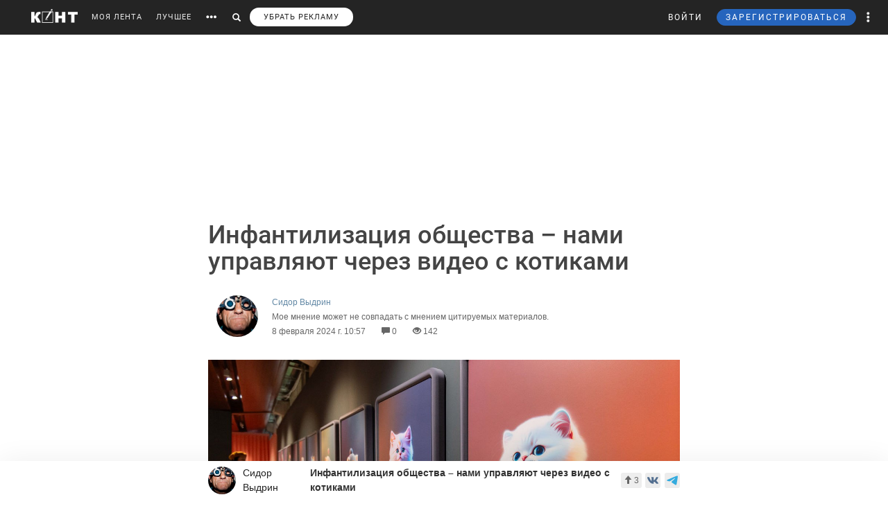

--- FILE ---
content_type: text/html; charset=utf-8
request_url: https://www.google.com/recaptcha/api2/anchor?ar=1&k=6LdKYxUTAAAAAO095-PjZUWhnP4vELdiPY33qCQe&co=aHR0cHM6Ly9jb250LndzOjQ0Mw..&hl=en&v=PoyoqOPhxBO7pBk68S4YbpHZ&size=normal&anchor-ms=20000&execute-ms=30000&cb=a3m4dybnccqo
body_size: 49422
content:
<!DOCTYPE HTML><html dir="ltr" lang="en"><head><meta http-equiv="Content-Type" content="text/html; charset=UTF-8">
<meta http-equiv="X-UA-Compatible" content="IE=edge">
<title>reCAPTCHA</title>
<style type="text/css">
/* cyrillic-ext */
@font-face {
  font-family: 'Roboto';
  font-style: normal;
  font-weight: 400;
  font-stretch: 100%;
  src: url(//fonts.gstatic.com/s/roboto/v48/KFO7CnqEu92Fr1ME7kSn66aGLdTylUAMa3GUBHMdazTgWw.woff2) format('woff2');
  unicode-range: U+0460-052F, U+1C80-1C8A, U+20B4, U+2DE0-2DFF, U+A640-A69F, U+FE2E-FE2F;
}
/* cyrillic */
@font-face {
  font-family: 'Roboto';
  font-style: normal;
  font-weight: 400;
  font-stretch: 100%;
  src: url(//fonts.gstatic.com/s/roboto/v48/KFO7CnqEu92Fr1ME7kSn66aGLdTylUAMa3iUBHMdazTgWw.woff2) format('woff2');
  unicode-range: U+0301, U+0400-045F, U+0490-0491, U+04B0-04B1, U+2116;
}
/* greek-ext */
@font-face {
  font-family: 'Roboto';
  font-style: normal;
  font-weight: 400;
  font-stretch: 100%;
  src: url(//fonts.gstatic.com/s/roboto/v48/KFO7CnqEu92Fr1ME7kSn66aGLdTylUAMa3CUBHMdazTgWw.woff2) format('woff2');
  unicode-range: U+1F00-1FFF;
}
/* greek */
@font-face {
  font-family: 'Roboto';
  font-style: normal;
  font-weight: 400;
  font-stretch: 100%;
  src: url(//fonts.gstatic.com/s/roboto/v48/KFO7CnqEu92Fr1ME7kSn66aGLdTylUAMa3-UBHMdazTgWw.woff2) format('woff2');
  unicode-range: U+0370-0377, U+037A-037F, U+0384-038A, U+038C, U+038E-03A1, U+03A3-03FF;
}
/* math */
@font-face {
  font-family: 'Roboto';
  font-style: normal;
  font-weight: 400;
  font-stretch: 100%;
  src: url(//fonts.gstatic.com/s/roboto/v48/KFO7CnqEu92Fr1ME7kSn66aGLdTylUAMawCUBHMdazTgWw.woff2) format('woff2');
  unicode-range: U+0302-0303, U+0305, U+0307-0308, U+0310, U+0312, U+0315, U+031A, U+0326-0327, U+032C, U+032F-0330, U+0332-0333, U+0338, U+033A, U+0346, U+034D, U+0391-03A1, U+03A3-03A9, U+03B1-03C9, U+03D1, U+03D5-03D6, U+03F0-03F1, U+03F4-03F5, U+2016-2017, U+2034-2038, U+203C, U+2040, U+2043, U+2047, U+2050, U+2057, U+205F, U+2070-2071, U+2074-208E, U+2090-209C, U+20D0-20DC, U+20E1, U+20E5-20EF, U+2100-2112, U+2114-2115, U+2117-2121, U+2123-214F, U+2190, U+2192, U+2194-21AE, U+21B0-21E5, U+21F1-21F2, U+21F4-2211, U+2213-2214, U+2216-22FF, U+2308-230B, U+2310, U+2319, U+231C-2321, U+2336-237A, U+237C, U+2395, U+239B-23B7, U+23D0, U+23DC-23E1, U+2474-2475, U+25AF, U+25B3, U+25B7, U+25BD, U+25C1, U+25CA, U+25CC, U+25FB, U+266D-266F, U+27C0-27FF, U+2900-2AFF, U+2B0E-2B11, U+2B30-2B4C, U+2BFE, U+3030, U+FF5B, U+FF5D, U+1D400-1D7FF, U+1EE00-1EEFF;
}
/* symbols */
@font-face {
  font-family: 'Roboto';
  font-style: normal;
  font-weight: 400;
  font-stretch: 100%;
  src: url(//fonts.gstatic.com/s/roboto/v48/KFO7CnqEu92Fr1ME7kSn66aGLdTylUAMaxKUBHMdazTgWw.woff2) format('woff2');
  unicode-range: U+0001-000C, U+000E-001F, U+007F-009F, U+20DD-20E0, U+20E2-20E4, U+2150-218F, U+2190, U+2192, U+2194-2199, U+21AF, U+21E6-21F0, U+21F3, U+2218-2219, U+2299, U+22C4-22C6, U+2300-243F, U+2440-244A, U+2460-24FF, U+25A0-27BF, U+2800-28FF, U+2921-2922, U+2981, U+29BF, U+29EB, U+2B00-2BFF, U+4DC0-4DFF, U+FFF9-FFFB, U+10140-1018E, U+10190-1019C, U+101A0, U+101D0-101FD, U+102E0-102FB, U+10E60-10E7E, U+1D2C0-1D2D3, U+1D2E0-1D37F, U+1F000-1F0FF, U+1F100-1F1AD, U+1F1E6-1F1FF, U+1F30D-1F30F, U+1F315, U+1F31C, U+1F31E, U+1F320-1F32C, U+1F336, U+1F378, U+1F37D, U+1F382, U+1F393-1F39F, U+1F3A7-1F3A8, U+1F3AC-1F3AF, U+1F3C2, U+1F3C4-1F3C6, U+1F3CA-1F3CE, U+1F3D4-1F3E0, U+1F3ED, U+1F3F1-1F3F3, U+1F3F5-1F3F7, U+1F408, U+1F415, U+1F41F, U+1F426, U+1F43F, U+1F441-1F442, U+1F444, U+1F446-1F449, U+1F44C-1F44E, U+1F453, U+1F46A, U+1F47D, U+1F4A3, U+1F4B0, U+1F4B3, U+1F4B9, U+1F4BB, U+1F4BF, U+1F4C8-1F4CB, U+1F4D6, U+1F4DA, U+1F4DF, U+1F4E3-1F4E6, U+1F4EA-1F4ED, U+1F4F7, U+1F4F9-1F4FB, U+1F4FD-1F4FE, U+1F503, U+1F507-1F50B, U+1F50D, U+1F512-1F513, U+1F53E-1F54A, U+1F54F-1F5FA, U+1F610, U+1F650-1F67F, U+1F687, U+1F68D, U+1F691, U+1F694, U+1F698, U+1F6AD, U+1F6B2, U+1F6B9-1F6BA, U+1F6BC, U+1F6C6-1F6CF, U+1F6D3-1F6D7, U+1F6E0-1F6EA, U+1F6F0-1F6F3, U+1F6F7-1F6FC, U+1F700-1F7FF, U+1F800-1F80B, U+1F810-1F847, U+1F850-1F859, U+1F860-1F887, U+1F890-1F8AD, U+1F8B0-1F8BB, U+1F8C0-1F8C1, U+1F900-1F90B, U+1F93B, U+1F946, U+1F984, U+1F996, U+1F9E9, U+1FA00-1FA6F, U+1FA70-1FA7C, U+1FA80-1FA89, U+1FA8F-1FAC6, U+1FACE-1FADC, U+1FADF-1FAE9, U+1FAF0-1FAF8, U+1FB00-1FBFF;
}
/* vietnamese */
@font-face {
  font-family: 'Roboto';
  font-style: normal;
  font-weight: 400;
  font-stretch: 100%;
  src: url(//fonts.gstatic.com/s/roboto/v48/KFO7CnqEu92Fr1ME7kSn66aGLdTylUAMa3OUBHMdazTgWw.woff2) format('woff2');
  unicode-range: U+0102-0103, U+0110-0111, U+0128-0129, U+0168-0169, U+01A0-01A1, U+01AF-01B0, U+0300-0301, U+0303-0304, U+0308-0309, U+0323, U+0329, U+1EA0-1EF9, U+20AB;
}
/* latin-ext */
@font-face {
  font-family: 'Roboto';
  font-style: normal;
  font-weight: 400;
  font-stretch: 100%;
  src: url(//fonts.gstatic.com/s/roboto/v48/KFO7CnqEu92Fr1ME7kSn66aGLdTylUAMa3KUBHMdazTgWw.woff2) format('woff2');
  unicode-range: U+0100-02BA, U+02BD-02C5, U+02C7-02CC, U+02CE-02D7, U+02DD-02FF, U+0304, U+0308, U+0329, U+1D00-1DBF, U+1E00-1E9F, U+1EF2-1EFF, U+2020, U+20A0-20AB, U+20AD-20C0, U+2113, U+2C60-2C7F, U+A720-A7FF;
}
/* latin */
@font-face {
  font-family: 'Roboto';
  font-style: normal;
  font-weight: 400;
  font-stretch: 100%;
  src: url(//fonts.gstatic.com/s/roboto/v48/KFO7CnqEu92Fr1ME7kSn66aGLdTylUAMa3yUBHMdazQ.woff2) format('woff2');
  unicode-range: U+0000-00FF, U+0131, U+0152-0153, U+02BB-02BC, U+02C6, U+02DA, U+02DC, U+0304, U+0308, U+0329, U+2000-206F, U+20AC, U+2122, U+2191, U+2193, U+2212, U+2215, U+FEFF, U+FFFD;
}
/* cyrillic-ext */
@font-face {
  font-family: 'Roboto';
  font-style: normal;
  font-weight: 500;
  font-stretch: 100%;
  src: url(//fonts.gstatic.com/s/roboto/v48/KFO7CnqEu92Fr1ME7kSn66aGLdTylUAMa3GUBHMdazTgWw.woff2) format('woff2');
  unicode-range: U+0460-052F, U+1C80-1C8A, U+20B4, U+2DE0-2DFF, U+A640-A69F, U+FE2E-FE2F;
}
/* cyrillic */
@font-face {
  font-family: 'Roboto';
  font-style: normal;
  font-weight: 500;
  font-stretch: 100%;
  src: url(//fonts.gstatic.com/s/roboto/v48/KFO7CnqEu92Fr1ME7kSn66aGLdTylUAMa3iUBHMdazTgWw.woff2) format('woff2');
  unicode-range: U+0301, U+0400-045F, U+0490-0491, U+04B0-04B1, U+2116;
}
/* greek-ext */
@font-face {
  font-family: 'Roboto';
  font-style: normal;
  font-weight: 500;
  font-stretch: 100%;
  src: url(//fonts.gstatic.com/s/roboto/v48/KFO7CnqEu92Fr1ME7kSn66aGLdTylUAMa3CUBHMdazTgWw.woff2) format('woff2');
  unicode-range: U+1F00-1FFF;
}
/* greek */
@font-face {
  font-family: 'Roboto';
  font-style: normal;
  font-weight: 500;
  font-stretch: 100%;
  src: url(//fonts.gstatic.com/s/roboto/v48/KFO7CnqEu92Fr1ME7kSn66aGLdTylUAMa3-UBHMdazTgWw.woff2) format('woff2');
  unicode-range: U+0370-0377, U+037A-037F, U+0384-038A, U+038C, U+038E-03A1, U+03A3-03FF;
}
/* math */
@font-face {
  font-family: 'Roboto';
  font-style: normal;
  font-weight: 500;
  font-stretch: 100%;
  src: url(//fonts.gstatic.com/s/roboto/v48/KFO7CnqEu92Fr1ME7kSn66aGLdTylUAMawCUBHMdazTgWw.woff2) format('woff2');
  unicode-range: U+0302-0303, U+0305, U+0307-0308, U+0310, U+0312, U+0315, U+031A, U+0326-0327, U+032C, U+032F-0330, U+0332-0333, U+0338, U+033A, U+0346, U+034D, U+0391-03A1, U+03A3-03A9, U+03B1-03C9, U+03D1, U+03D5-03D6, U+03F0-03F1, U+03F4-03F5, U+2016-2017, U+2034-2038, U+203C, U+2040, U+2043, U+2047, U+2050, U+2057, U+205F, U+2070-2071, U+2074-208E, U+2090-209C, U+20D0-20DC, U+20E1, U+20E5-20EF, U+2100-2112, U+2114-2115, U+2117-2121, U+2123-214F, U+2190, U+2192, U+2194-21AE, U+21B0-21E5, U+21F1-21F2, U+21F4-2211, U+2213-2214, U+2216-22FF, U+2308-230B, U+2310, U+2319, U+231C-2321, U+2336-237A, U+237C, U+2395, U+239B-23B7, U+23D0, U+23DC-23E1, U+2474-2475, U+25AF, U+25B3, U+25B7, U+25BD, U+25C1, U+25CA, U+25CC, U+25FB, U+266D-266F, U+27C0-27FF, U+2900-2AFF, U+2B0E-2B11, U+2B30-2B4C, U+2BFE, U+3030, U+FF5B, U+FF5D, U+1D400-1D7FF, U+1EE00-1EEFF;
}
/* symbols */
@font-face {
  font-family: 'Roboto';
  font-style: normal;
  font-weight: 500;
  font-stretch: 100%;
  src: url(//fonts.gstatic.com/s/roboto/v48/KFO7CnqEu92Fr1ME7kSn66aGLdTylUAMaxKUBHMdazTgWw.woff2) format('woff2');
  unicode-range: U+0001-000C, U+000E-001F, U+007F-009F, U+20DD-20E0, U+20E2-20E4, U+2150-218F, U+2190, U+2192, U+2194-2199, U+21AF, U+21E6-21F0, U+21F3, U+2218-2219, U+2299, U+22C4-22C6, U+2300-243F, U+2440-244A, U+2460-24FF, U+25A0-27BF, U+2800-28FF, U+2921-2922, U+2981, U+29BF, U+29EB, U+2B00-2BFF, U+4DC0-4DFF, U+FFF9-FFFB, U+10140-1018E, U+10190-1019C, U+101A0, U+101D0-101FD, U+102E0-102FB, U+10E60-10E7E, U+1D2C0-1D2D3, U+1D2E0-1D37F, U+1F000-1F0FF, U+1F100-1F1AD, U+1F1E6-1F1FF, U+1F30D-1F30F, U+1F315, U+1F31C, U+1F31E, U+1F320-1F32C, U+1F336, U+1F378, U+1F37D, U+1F382, U+1F393-1F39F, U+1F3A7-1F3A8, U+1F3AC-1F3AF, U+1F3C2, U+1F3C4-1F3C6, U+1F3CA-1F3CE, U+1F3D4-1F3E0, U+1F3ED, U+1F3F1-1F3F3, U+1F3F5-1F3F7, U+1F408, U+1F415, U+1F41F, U+1F426, U+1F43F, U+1F441-1F442, U+1F444, U+1F446-1F449, U+1F44C-1F44E, U+1F453, U+1F46A, U+1F47D, U+1F4A3, U+1F4B0, U+1F4B3, U+1F4B9, U+1F4BB, U+1F4BF, U+1F4C8-1F4CB, U+1F4D6, U+1F4DA, U+1F4DF, U+1F4E3-1F4E6, U+1F4EA-1F4ED, U+1F4F7, U+1F4F9-1F4FB, U+1F4FD-1F4FE, U+1F503, U+1F507-1F50B, U+1F50D, U+1F512-1F513, U+1F53E-1F54A, U+1F54F-1F5FA, U+1F610, U+1F650-1F67F, U+1F687, U+1F68D, U+1F691, U+1F694, U+1F698, U+1F6AD, U+1F6B2, U+1F6B9-1F6BA, U+1F6BC, U+1F6C6-1F6CF, U+1F6D3-1F6D7, U+1F6E0-1F6EA, U+1F6F0-1F6F3, U+1F6F7-1F6FC, U+1F700-1F7FF, U+1F800-1F80B, U+1F810-1F847, U+1F850-1F859, U+1F860-1F887, U+1F890-1F8AD, U+1F8B0-1F8BB, U+1F8C0-1F8C1, U+1F900-1F90B, U+1F93B, U+1F946, U+1F984, U+1F996, U+1F9E9, U+1FA00-1FA6F, U+1FA70-1FA7C, U+1FA80-1FA89, U+1FA8F-1FAC6, U+1FACE-1FADC, U+1FADF-1FAE9, U+1FAF0-1FAF8, U+1FB00-1FBFF;
}
/* vietnamese */
@font-face {
  font-family: 'Roboto';
  font-style: normal;
  font-weight: 500;
  font-stretch: 100%;
  src: url(//fonts.gstatic.com/s/roboto/v48/KFO7CnqEu92Fr1ME7kSn66aGLdTylUAMa3OUBHMdazTgWw.woff2) format('woff2');
  unicode-range: U+0102-0103, U+0110-0111, U+0128-0129, U+0168-0169, U+01A0-01A1, U+01AF-01B0, U+0300-0301, U+0303-0304, U+0308-0309, U+0323, U+0329, U+1EA0-1EF9, U+20AB;
}
/* latin-ext */
@font-face {
  font-family: 'Roboto';
  font-style: normal;
  font-weight: 500;
  font-stretch: 100%;
  src: url(//fonts.gstatic.com/s/roboto/v48/KFO7CnqEu92Fr1ME7kSn66aGLdTylUAMa3KUBHMdazTgWw.woff2) format('woff2');
  unicode-range: U+0100-02BA, U+02BD-02C5, U+02C7-02CC, U+02CE-02D7, U+02DD-02FF, U+0304, U+0308, U+0329, U+1D00-1DBF, U+1E00-1E9F, U+1EF2-1EFF, U+2020, U+20A0-20AB, U+20AD-20C0, U+2113, U+2C60-2C7F, U+A720-A7FF;
}
/* latin */
@font-face {
  font-family: 'Roboto';
  font-style: normal;
  font-weight: 500;
  font-stretch: 100%;
  src: url(//fonts.gstatic.com/s/roboto/v48/KFO7CnqEu92Fr1ME7kSn66aGLdTylUAMa3yUBHMdazQ.woff2) format('woff2');
  unicode-range: U+0000-00FF, U+0131, U+0152-0153, U+02BB-02BC, U+02C6, U+02DA, U+02DC, U+0304, U+0308, U+0329, U+2000-206F, U+20AC, U+2122, U+2191, U+2193, U+2212, U+2215, U+FEFF, U+FFFD;
}
/* cyrillic-ext */
@font-face {
  font-family: 'Roboto';
  font-style: normal;
  font-weight: 900;
  font-stretch: 100%;
  src: url(//fonts.gstatic.com/s/roboto/v48/KFO7CnqEu92Fr1ME7kSn66aGLdTylUAMa3GUBHMdazTgWw.woff2) format('woff2');
  unicode-range: U+0460-052F, U+1C80-1C8A, U+20B4, U+2DE0-2DFF, U+A640-A69F, U+FE2E-FE2F;
}
/* cyrillic */
@font-face {
  font-family: 'Roboto';
  font-style: normal;
  font-weight: 900;
  font-stretch: 100%;
  src: url(//fonts.gstatic.com/s/roboto/v48/KFO7CnqEu92Fr1ME7kSn66aGLdTylUAMa3iUBHMdazTgWw.woff2) format('woff2');
  unicode-range: U+0301, U+0400-045F, U+0490-0491, U+04B0-04B1, U+2116;
}
/* greek-ext */
@font-face {
  font-family: 'Roboto';
  font-style: normal;
  font-weight: 900;
  font-stretch: 100%;
  src: url(//fonts.gstatic.com/s/roboto/v48/KFO7CnqEu92Fr1ME7kSn66aGLdTylUAMa3CUBHMdazTgWw.woff2) format('woff2');
  unicode-range: U+1F00-1FFF;
}
/* greek */
@font-face {
  font-family: 'Roboto';
  font-style: normal;
  font-weight: 900;
  font-stretch: 100%;
  src: url(//fonts.gstatic.com/s/roboto/v48/KFO7CnqEu92Fr1ME7kSn66aGLdTylUAMa3-UBHMdazTgWw.woff2) format('woff2');
  unicode-range: U+0370-0377, U+037A-037F, U+0384-038A, U+038C, U+038E-03A1, U+03A3-03FF;
}
/* math */
@font-face {
  font-family: 'Roboto';
  font-style: normal;
  font-weight: 900;
  font-stretch: 100%;
  src: url(//fonts.gstatic.com/s/roboto/v48/KFO7CnqEu92Fr1ME7kSn66aGLdTylUAMawCUBHMdazTgWw.woff2) format('woff2');
  unicode-range: U+0302-0303, U+0305, U+0307-0308, U+0310, U+0312, U+0315, U+031A, U+0326-0327, U+032C, U+032F-0330, U+0332-0333, U+0338, U+033A, U+0346, U+034D, U+0391-03A1, U+03A3-03A9, U+03B1-03C9, U+03D1, U+03D5-03D6, U+03F0-03F1, U+03F4-03F5, U+2016-2017, U+2034-2038, U+203C, U+2040, U+2043, U+2047, U+2050, U+2057, U+205F, U+2070-2071, U+2074-208E, U+2090-209C, U+20D0-20DC, U+20E1, U+20E5-20EF, U+2100-2112, U+2114-2115, U+2117-2121, U+2123-214F, U+2190, U+2192, U+2194-21AE, U+21B0-21E5, U+21F1-21F2, U+21F4-2211, U+2213-2214, U+2216-22FF, U+2308-230B, U+2310, U+2319, U+231C-2321, U+2336-237A, U+237C, U+2395, U+239B-23B7, U+23D0, U+23DC-23E1, U+2474-2475, U+25AF, U+25B3, U+25B7, U+25BD, U+25C1, U+25CA, U+25CC, U+25FB, U+266D-266F, U+27C0-27FF, U+2900-2AFF, U+2B0E-2B11, U+2B30-2B4C, U+2BFE, U+3030, U+FF5B, U+FF5D, U+1D400-1D7FF, U+1EE00-1EEFF;
}
/* symbols */
@font-face {
  font-family: 'Roboto';
  font-style: normal;
  font-weight: 900;
  font-stretch: 100%;
  src: url(//fonts.gstatic.com/s/roboto/v48/KFO7CnqEu92Fr1ME7kSn66aGLdTylUAMaxKUBHMdazTgWw.woff2) format('woff2');
  unicode-range: U+0001-000C, U+000E-001F, U+007F-009F, U+20DD-20E0, U+20E2-20E4, U+2150-218F, U+2190, U+2192, U+2194-2199, U+21AF, U+21E6-21F0, U+21F3, U+2218-2219, U+2299, U+22C4-22C6, U+2300-243F, U+2440-244A, U+2460-24FF, U+25A0-27BF, U+2800-28FF, U+2921-2922, U+2981, U+29BF, U+29EB, U+2B00-2BFF, U+4DC0-4DFF, U+FFF9-FFFB, U+10140-1018E, U+10190-1019C, U+101A0, U+101D0-101FD, U+102E0-102FB, U+10E60-10E7E, U+1D2C0-1D2D3, U+1D2E0-1D37F, U+1F000-1F0FF, U+1F100-1F1AD, U+1F1E6-1F1FF, U+1F30D-1F30F, U+1F315, U+1F31C, U+1F31E, U+1F320-1F32C, U+1F336, U+1F378, U+1F37D, U+1F382, U+1F393-1F39F, U+1F3A7-1F3A8, U+1F3AC-1F3AF, U+1F3C2, U+1F3C4-1F3C6, U+1F3CA-1F3CE, U+1F3D4-1F3E0, U+1F3ED, U+1F3F1-1F3F3, U+1F3F5-1F3F7, U+1F408, U+1F415, U+1F41F, U+1F426, U+1F43F, U+1F441-1F442, U+1F444, U+1F446-1F449, U+1F44C-1F44E, U+1F453, U+1F46A, U+1F47D, U+1F4A3, U+1F4B0, U+1F4B3, U+1F4B9, U+1F4BB, U+1F4BF, U+1F4C8-1F4CB, U+1F4D6, U+1F4DA, U+1F4DF, U+1F4E3-1F4E6, U+1F4EA-1F4ED, U+1F4F7, U+1F4F9-1F4FB, U+1F4FD-1F4FE, U+1F503, U+1F507-1F50B, U+1F50D, U+1F512-1F513, U+1F53E-1F54A, U+1F54F-1F5FA, U+1F610, U+1F650-1F67F, U+1F687, U+1F68D, U+1F691, U+1F694, U+1F698, U+1F6AD, U+1F6B2, U+1F6B9-1F6BA, U+1F6BC, U+1F6C6-1F6CF, U+1F6D3-1F6D7, U+1F6E0-1F6EA, U+1F6F0-1F6F3, U+1F6F7-1F6FC, U+1F700-1F7FF, U+1F800-1F80B, U+1F810-1F847, U+1F850-1F859, U+1F860-1F887, U+1F890-1F8AD, U+1F8B0-1F8BB, U+1F8C0-1F8C1, U+1F900-1F90B, U+1F93B, U+1F946, U+1F984, U+1F996, U+1F9E9, U+1FA00-1FA6F, U+1FA70-1FA7C, U+1FA80-1FA89, U+1FA8F-1FAC6, U+1FACE-1FADC, U+1FADF-1FAE9, U+1FAF0-1FAF8, U+1FB00-1FBFF;
}
/* vietnamese */
@font-face {
  font-family: 'Roboto';
  font-style: normal;
  font-weight: 900;
  font-stretch: 100%;
  src: url(//fonts.gstatic.com/s/roboto/v48/KFO7CnqEu92Fr1ME7kSn66aGLdTylUAMa3OUBHMdazTgWw.woff2) format('woff2');
  unicode-range: U+0102-0103, U+0110-0111, U+0128-0129, U+0168-0169, U+01A0-01A1, U+01AF-01B0, U+0300-0301, U+0303-0304, U+0308-0309, U+0323, U+0329, U+1EA0-1EF9, U+20AB;
}
/* latin-ext */
@font-face {
  font-family: 'Roboto';
  font-style: normal;
  font-weight: 900;
  font-stretch: 100%;
  src: url(//fonts.gstatic.com/s/roboto/v48/KFO7CnqEu92Fr1ME7kSn66aGLdTylUAMa3KUBHMdazTgWw.woff2) format('woff2');
  unicode-range: U+0100-02BA, U+02BD-02C5, U+02C7-02CC, U+02CE-02D7, U+02DD-02FF, U+0304, U+0308, U+0329, U+1D00-1DBF, U+1E00-1E9F, U+1EF2-1EFF, U+2020, U+20A0-20AB, U+20AD-20C0, U+2113, U+2C60-2C7F, U+A720-A7FF;
}
/* latin */
@font-face {
  font-family: 'Roboto';
  font-style: normal;
  font-weight: 900;
  font-stretch: 100%;
  src: url(//fonts.gstatic.com/s/roboto/v48/KFO7CnqEu92Fr1ME7kSn66aGLdTylUAMa3yUBHMdazQ.woff2) format('woff2');
  unicode-range: U+0000-00FF, U+0131, U+0152-0153, U+02BB-02BC, U+02C6, U+02DA, U+02DC, U+0304, U+0308, U+0329, U+2000-206F, U+20AC, U+2122, U+2191, U+2193, U+2212, U+2215, U+FEFF, U+FFFD;
}

</style>
<link rel="stylesheet" type="text/css" href="https://www.gstatic.com/recaptcha/releases/PoyoqOPhxBO7pBk68S4YbpHZ/styles__ltr.css">
<script nonce="rdIUlEeA6_dn2qKqNkyK5Q" type="text/javascript">window['__recaptcha_api'] = 'https://www.google.com/recaptcha/api2/';</script>
<script type="text/javascript" src="https://www.gstatic.com/recaptcha/releases/PoyoqOPhxBO7pBk68S4YbpHZ/recaptcha__en.js" nonce="rdIUlEeA6_dn2qKqNkyK5Q">
      
    </script></head>
<body><div id="rc-anchor-alert" class="rc-anchor-alert"></div>
<input type="hidden" id="recaptcha-token" value="[base64]">
<script type="text/javascript" nonce="rdIUlEeA6_dn2qKqNkyK5Q">
      recaptcha.anchor.Main.init("[\x22ainput\x22,[\x22bgdata\x22,\x22\x22,\[base64]/[base64]/[base64]/[base64]/[base64]/[base64]/[base64]/[base64]/[base64]/[base64]\\u003d\x22,\[base64]\\u003d\\u003d\x22,\x22eXrCj8ORwr/Ds8KIFGrDv8OdwpXCtnxlTFfCsMO/FcKEM3fDq8OnEsOROmDDoMOdDcK2SxPDi8KFG8ODw7wRw6NGwrbCjMOsB8K0w6ocw4paeGXCqsO/Y8K5wrDCusOgwql9w4PCv8OxZUovwo3DmcO0wrtDw4nDtMKnw4UBwoDCiWrDondkNgdTw6Iiwq/ClUjCkSTCkFFldUEqYsOaEMODwoHClD/Dkg3CnsOoRk88e8KwdjExw7kXR2RXwoIlwoTCmMKbw7XDtcOQaTRGw6rCpMOxw6NsCcK5NgDCgMOnw5gmwpg/QAPDtsOmLwJgNAnDjD/[base64]/CikPDqxAWw7BFGMOdwpdJw5rCu15Fw6HDqcK/wpJEMcKpwr3Cg1/DnMKZw6ZACRAVwrDChMOOwqPCugEpSWkoHXPCp8KLwpXCuMOywqNEw6Ilw73CoMOZw7VZaV/CvEfDqHBfYW/[base64]/w7g1N8OFwrcRBD3DmMK/QsOAw7vDjsOcwqLCqTXDqsOHw7JTH8ORbMO6fA7CiSTCgMKQBnTDk8KKCcKUAUjDt8OGOBc+w5PDjsKfHMO2IkzCnyHDiMK6wrfDslkdTnI/wrkkwqc2w5zCtljDvcKewpXDnwQCOh0Pwp8+Mhc2TiLCgMObEcKOJ0VKJCbDgsKMKEfDs8Kbd17DqsO8N8OpwoMHwpQaXiTCmMKSwrPCgMOOw7nDrMOHw7zChMOQwr/CmsOWRsOARxDDgGHClMOQScOcwqIdWRBlCSXDmA8ieGnCty0uw4kSfVhmBsKdwpHDnsOUwq7Cq07DkmLCjFtUXMOFdMKKwplcA2HCml1Sw5ZqwozCpxNwwqvCsj7Dj3IjbSzDoS7DkSZ2w74/fcK9C8KMPUvDqsOJwoHCk8K+wrfDkcOcNMKPesOXwqdKwo3Di8K7wowDwrDDncKtFnXCkAcvwoHDsiTCr2PCrcKAwqM+wpTChnTCmglGNcOgw5PCmMOOEjvCgMOHwrUgw6zCljPCpMOgbMO9wqHDjMK8wpUgNsOUKMOuw6nDujTCmcOswr/CrmvDpSgCT8OZHsK5ccKEw7sFwofDvS8eOMOMw4HCj38YOcO2wpfDq8O6LMK1w5LDmMKSw7ZfSHN6wrAPIsKZw4rDjC8+wq7Dk33CvTTDssKfw6sqQ8KqwrVdLjxrw7rCtFFmeTI6dcKydcKGWQvCjlvCllYcLAcUw4bCo1AsB8OfJcOQbD/DoXYFN8K/w5UOdsOgwpMlUsKawqvCjU9dAnxkNw0vMMKuw4/DiMKZaMK8w6d4w4/[base64]/wq9Mw7dgw43CqFIGKwDCk2HCihhbNwk+KsOodmwOwoFaKwZ/HRfDq1MDwr3CmcKFwoQAAAnDtWt9wqAGw7jCmyJlQ8K2Nj9RwoQnNcOLw4JLw73CrFB4wprDocOPYS3Di1/CoWR0wqVgCMKuw5REwpDClcOCwpPDu355PMKFU8KoaA7CtjDCocKTwrp+HsOkw6U2FsO8w4EdwrV5ecKTAnzDqEvCs8O9OS0SwosRPSvClykwwoPCn8OiZMKeZMOQIsKYw6rCtcOewphXw7lsQg7DsGh4UE9Kw7x8d8K5wpguwo/DpQMVCcO0MQJjb8KCwrzDuH8XwpttJQrDtjrCmFHCqCzDjcOMU8KVwoJ6ChxZwoMnwq1Sw4d8dnHDv8O6HyHCjBx4DsOMwrrCu2QGFlPDpXvCiMKIwrF8wpEaAxxFUcKlw4Zjw5tkw6tgVy4/[base64]/DqVUYw6xpAHMNDy16wr9Pw5bCiyTDkQ3CoXZdw5MYwoAdw6x9fMKKBm/[base64]/L1jCvSXDskwDw6rDoWjDr8KWN8OHwo8zw7VVQAcGRndjw4DDmChlw4LCkynClwRFSwzCncO3ZxHCv8OBfcOXwrgwwqzCmWhDwp8qw79Cw4/CicOYaELDl8Kgw63ChBjDn8OLw53Dv8KlQcKqw7bDhyU7GsOvw5FbMmcOwo7DhSvCpHUPFR3CjC3DomBmHMO9IQ46wp81w7RAwofCgR/[base64]/ChSnDgMOxw50cw53DkcOOIsOCOMKkNRjCkHUHw6XDvMKgw5PDmcO8QcKrHBBFwpl7MGzDssOFwo9Mw4PDgHfDkk3Ch8O3JcK/w6Ejw4JmaU7CslrCnyxQbT7CtGTCqMKiF2nDlVBHw53DgcOww7DCi1NLw4tjJVHCiQdjw7DDtMKUGcOIQ347XEzDpzzDscK5w7jDhMOlw4rCp8O0wp18w4PChMOSZBkEwqpHwpjCqVLCkMK/wpV0QsK2w6kMI8Kkw4V3w60MAgHDo8KQMMOHV8ObwonDqsOVwr17WUE/w7DDgkNFUFTDlcO2JzNpwpbCkcKAwqMIU8O0M2FlGsKdBcOlwpHCjsKzXcOQwo/DsMKrbMKOPcOMbCxEw4kWSBYka8OBD1pZcCPCqcKTw6INM0h+PsKgw6DCrC8cPC4FJcK4w77CksOKwqbDm8KzEcOnw7fDg8KzcFnChcO5w4rCtsKmw4p6JMOGwpTCrETDjR7Dh8O6w5XDnVHDqUo+KWkUw6MwIcO0KMKkw4JLw4Afw6bDkMOrw4Muw6/DsRwLw64NXcKvPmnDsSdbw5VXwotpVTPDvQs0woRBbMOowqkZFMO5wo8Xw6BZRsKDQmw0A8KfBsKAVVktw4N8ZmDDq8OQBcOsw5zCpBnDsEnCiMOFwoTDrGYzW8OcwpfCgsO1QcOywqpjwrnDvsOufsKyGMKIw5zDisOzIEouwoA/YcKNBcOyw6vDuMOgCCRVS8KXK8Ocw4kIw7DDjMOTJMKuXsKDAS/DssK3wqpIQsOaPzZNP8ODwqN0w7cUM8OJY8OQwqB/wrACw5DDrMO6BnXDnMOJw6oZByLCg8O0JsOyNlfCg1nDtcOZX1sVOcKMNsK3KTInXMOUEMOMVcKvNsOUESseBkYKecOZHVkoZDnDu09lw594SAREc8OoQG3Cjg9ew7tsw7h0Xk9Dw4LCtcKFZm1Wwpdzw5VhwpPDtDjDpAnCrMKCYx/CpGXCl8OeGMKsw5VXX8KoDT3ChMKQw4TCg17Dun3DoToewqLCpXTDqcOJPcOkUyFnFVzCnMK2woxjw5phw7lIw7fDpMKHc8K3VsKiwqh8MSh8TMOeZSM1wrEvR08bwqkywrZMaTEHAQhKw6bDmirDgCvDrsO5wr9jw7TCpxXCn8O6dnXDpEtnwr/Cogt6YDLCmDpIw7nDiFcXwqHCgMOZw43DkwDCjTLCqD51Yxxyw7nCqjYBwqLDgcOhwojDkGAgwr0lHxHCpRFpwpXDlcOqCgHCn8K/YiDCixjDq8Krw6LCkMKLw7fDpsO7VmrCtsK1MjF3OsKxwoLDohQJaF8UcMKrBcK1bGDCkX3CuMOLIxXCm8K1A8O/dcKOwqVfB8O5OcOEFTxXT8KswqkXEknDu8OfX8OFEcObVVbChMKKw7TCkMKDAnHDjnBGw6pwwrDDh8OZw4gMwqBFw6/DkMOiw7sDwr0nw4kFw6LCoMKjwpTDnATCqMO6IyTDjWHCvUfDnSXCkcOlCcOnGsOXw5XCh8KGfTfCnsOmw5gdQ3nCrcOXS8KJJcOzZMO2KmjCtA/Dky3CtzMeBjcAWlIhw6sYw7vCtwrCksKPbjAKNyDChMKEw64Ww7FgYzzCvcOLwqXDlcO1w4nCpQ/Cv8KOwqktw6fDoMKww4x4PAXDhcKMdMOBFsKLdMKRAsKZXsKFVSVRfBnCjnTCqsOuVGzCuMKnw7DCqsK1w5zCpjXCnA82w4rCuFUKZA/DuyFnwrLCuz/DjDwnIxHCjF0mKcKqw6FkLhDChsKjN8O0w4TDksO6wqnClMKYwrkxwp8GwpHCkQ51PBpyf8Kiw4x+woxHwqcGwobCisOwQMKqJMOQUHJwcioewpB4csKyEMOofsOdwp8Jw580w6/[base64]/Cq8KCwrrDiXZOP8K9CgjDjnzDv8OcIH8iw75tC8OTwrXCq2ZTIVxpwrXCuk/DksKvw7/CvyPDm8OlFSjCrlQIw7sew5zCsUvDjsO3woXCgMKeSh07JcOKe18cw4rDvcOMTwMTwr8PwqrCjcOcVX4uWMKVwqM8ecKxIgJyw6fDh8Oew4NeV8OnS8Knwo4Pw6A7fsO0w68hw6fCu8KhKVDCqMO+w51owqE8w4/[base64]/CjWpkJ8KpD3AcJMORS8KFcjbDlVrDhsOdX1lTw7ZFwqcCGcKhw6/DsMKDS1zCo8O3w60kw58DwoVecU/CscOlwo4gwqXDtQfCgznDu8OXGsKhUw1vWRR1w5nDph4Xw6PDsMKswqLDpjhXC3/CvcOeXsK3w6VbcX9afcO+a8KQXA1AD1TDocKiNkVUwrUbwqoOKsOQw4vDuMObCcKqw5sMRsO3wp/[base64]/GsK9JMOcMknCu1TCtUjCucKLOwnCq8OiYBXDpcKmDMOWGcKEA8OMwpbDgCnDiMODwokYPMO7cMODP3sXdMOEw7vCtMKYw5A8woTDkyXCicKaNQvChsOnJEFCw5XDjMK8wqkywqLCsAjDmsOew69OwrHCo8KCEsOEwo0ZVR0pF0nCncKbPcKhwpjChlrDu8OSwr/[base64]/[base64]/I3Zqw5MFJMOYPxnCrcK3w5xKwqLCoMOZa8K7wofCn0zCs2lEwo/DusOIw4rDrlTDicOiwp/CusOFKMK7JMK9VsKCwpnCiMOIIsKWw4nClsOdwpMAGwvCt2DDtkAyw7s2KMKTwqtpK8O1w7EEb8KGHsODwr8dw7xbWg7CksK/[base64]/w5Zgw4oWw7vDs1LDt8KOwqY5AEskwoMtw6glwqsSSidtw5/DqcOYCcOzw6PCqCASwr4ifghBw6DCqcKxw6phw5fDnRUpw4zDlwhjQ8OlHMOXw6PCvFxGwrDDhwgWHH3CmyUrw7Ahw7TCrjNywqo/GijClcKvwqjClHTDksOtwp8qa8KBQsKZaDslwqXDuw/DtMKtdDpSOQIxQX/Csw4DHlkhwqERbzAqTMKbwrUAwqzCkMOrw53DiMKNUgkdwrPCscOYPm87w6/[base64]/Cu8OtwqQhwq/DjgV6wqrCg8OqHsKAwrozwpXCnSvDo8KYZXlzEsOWwqsebTAEw6AsZlc4JsK9W8ORw7/[base64]/Du8OYXhB2Fl9Owo1tOn7CisOZRMObL3FWw4hAwqV3N8KxdcOOwp3Do8K9w7vDrA4TU8KyN0TCnmh4OxAhwqI6XEgmacKXL0lJThxsUngcZlo0KcOyHw5Qwr7DrFfCu8KhwrVTw57DqhjDjkRdQMKcw57Cn0k7DsK5MXHDhcOZwoEUw5DClXYPwo/CiMOYw6nDm8O9NcKdwprDqFJgC8OGwro3wpFawps+A2MbNXQvDMKSwoHDk8KuLsOQwo7CiDAEw6/Cshswwq0Owpsow7UhWMO/HsOxwrIYT8KZwrEUEwAJwqogGhhuw4w9fMO7wonDkE3DlcK2wqTDpjrDqS/[base64]/DtsKzMsKDwo5adhjDrMOhwrnDpn7CsiosbygvFXZzworDn1HCqjPCsMODclrDviXCqELCvA/DkMOXwqMdwpxGKRtbwqHCsgttw5zDo8OHwqrDo3ASw4HDuV4mfHJxw6w3XMKWwpPDs07DilzCgcOrw4New51lBMO/wr7CkyYbwr9BCl1Fw48fV1M3RWsrwqpoXcODIMODPV0zcsKVawjCnnHCrBfDtMK2w7bCqcK5wr09wrgaXsKoV8O+O3d6wpJkw7h9JzXCscOAKGQgwonCl1/DrxjCi3LDrUrDh8Olwpx1w7BuwqFkZBHDt3/CnC7Cp8OAbAgxTcOYZ2IUcEnDk3QQKHPCqkBMXsOpwocxWRhMFG3DjMK5FxVMwp7CtBnDksKOw5k7M0PDsMO+AmrCphgfX8KwSEsww5vDhlnDlcKyw5B2w40zP8OBVUTCtcKUwq9wX1HDocKWaC/DrMKiX8OPwr7DmhkrwqXDvEBlwrN3SsOlL0vDhmzDlU7DssKpCsONw64/[base64]/[base64]/DnMKzV3AKGjLCiDJUw7Mcc8Krw4vDpzZtwr0rwrrDkDDCr1bCox7Dq8KFwoQOIsKmHsK2w6txwp7CvU/DqMKQw7nDiMOcCcKDecOEJwA8wr/CtxjChxDDlX9Tw4NEw4TCtMOPw7FaNMKZRMOlwr3DrsKwfsKSwrrCnX7Cjl/Cow/CuE9zw5dOeMKQw4NcTFQywpbDqFw/fDDDnHPCiMOEMmFLwo7DsQDDiXRqw4dfwqfDjsOHwpB3IsKKJsK4A8OTwqIvw7fCh1kNecKOCsKmwojCusKswqfCu8KrNMK+wpHDnsOnw5XDtcKFw4QcwpcgFCkvIcKJw5XDhsOuHHAHGUQ1w4o/MCbCrMOVHsO/w5/[base64]/ClcOuwpsMw54fJy7DtSTCgU7DuMKuwp/[base64]/CozIGGV00wpLDp2rCjV5oRsO7wrwhKB7DtCcKSMKdw5TDklJdworCvcOLSADCk2nDjMKDTcO0QWDDg8OfLTkDRmlaWUZkwqfCvyfCuTddw5TCrAHCgEZfMsKdwr3Ch2rDnWZTw5jDjcOHHi7CucO2WMO2I18YZjTDuD1wwqIfw6TCgQ/DqDQHwr3DssKwQcK/NcKnw5vDq8KRw4JQK8OjLcKFIl/DqSDDik0oJHzCr8ODwqkjaHpew5zDpH0YYijCsnk0G8KQZHx0w5PDlC/Cln0Jw5p4wr9yRi7DmsK7P1AtI39Yw5TDizZdwrTDnMKfcSbCq8KMw57Dn2PDrmHCjcKowr7CgsK2w6kSacK/[base64]/DlgrDoMOmwrPChMKfw7QgVcK+wq1LEhHDi3bCqX/CkXjDllYRY2bCksO8w5PDnMK7wqfCtVtqVl7ChnJXccKEwqXDs8KLwpHDvyLDkTxcTRFZdHh5BgrDmHTCk8OawpTDjMKVIMOswprDm8OLQ0/DmEHDiVDDt8KLPMOvwrTCucK3wrHCv8OiCDNFw7lewrHChX9BwpXCg8OFw5MUw6lxwqfCh8KuJBTDrU/[base64]/[base64]/[base64]/[base64]/DkMOewp/CqBLDhsOvwqFUw6zDmFXCr0NZGsONwq/Dtj9sI3HDg1cNGMKTAsO4G8OeOVTDoR96w77Cp8OgPljCuTo3fMKyLMK/wr9AR23CulB6wrfCp2lBwpvDsE8BS8KQEsORPlbCn8ONwovCswrDonUXJcOzw6DDtcOxERTCtsKXZcO1w6ojX37DhWkww6zDgG4sw6pHwrQcwovDs8K9wo/CnyUSwrfDrwInGsK5IiB+X8O8Aw9LwocdwqgWIi7DinfCr8O3wptvw7bDlsO7w6Zzw4NIw6x/wpXCucKLbsOPPiFFFz7Cv8KIwqw3woPDuMKawrUaWBpzcWAWw78UccO2w7IkYMKmdgtawoLDssOIw4XDuAtZwqkQw5jCpTXDqhl1KsO5w7HDtsKAw69pby/[base64]/DjcOfwrkEwoM7ET1tbSzDtzfDhwzCuF7DtsKAQsKpwr/DjHHCi3Inwo4uWMOhalrCrMOSw5TCq8KjFsKrRSJ4wo9EwqISwr5Zw5sPEsKlGQVkLm9IO8OYN0TDkcKbwrV1wpfDqCw6w4MOwokhwppcdFpYNmMGL8OyXlDCsDPDh8KcXmhfwqvDiMK/w6EiwrXDtG0KUk0Vw7jCjMK8OsOlKsKsw4o3UEPCgiPCmjhrwrYpNsKywo7CrcKXcMKBbELDpcOoRsOjIsKXNk/CkcOVwrvClBbCqlY7wqYJOcK9woQwwrLCiMKyRjbCucOMwqcOOSxSw4AqRiwTwp5LcsKEwqDCn8O/OH0TGF3DtMKEw53Cl2XCu8OICcK2KErCr8KTUn7CnjBgAypgQ8KFwpDDkcKPwrrCoQJHIcO0AG7CqTIIwps0w6bCisOPKlZ5OsKzPcKpKEzCvwDDgsO2OiVXZFE9wrfDrEPDgFTChzrDmsOzFMKNCsOfwpTCj8KyMAF1wp/[base64]/DvsOYwqzCgg0bKsK1wpfCjMKibcKSbB7CpTrDgkDDmsOQXsKEw6RAwrXDjTk2wqtpwoLCg30Zw4DDi07Dt8O0wonDkMK2asKLRHs0w5fDiSYvOsKkwpIWwpZ+w5tIOU0+c8Oow5N/Bwdbw7xJw4jDu1AyRcOmfTY8OXfCp2zDoz96wrZOw5HDusOOP8KcVllid8OrAsOswpA7wp9ZGQPCly9nIcK7TnjCrwnDp8O1wq9vT8K2R8OYwotTwot3w6nDpQRaw5c+wrZaTMO/GgUuw5fCtMKcLRfDuMOYw5R0woZmwowFL2DDl27DuinDiQMCAAV4VcKyKsKIw48tLR3Dt8Kqw6/[base64]/DoDkHJ0nCpMO6RG9mwq/[base64]/[base64]/Dklh9w7nCuADCi0duVcO+w4pRw7rCghBLDTPDsMKvw6EdBsKxw4DDn8OmC8O/wrIeIjLCo3XCnBR/w4nCr3hIdMKrI1TDvSlEw7xKVMK8DMKkLcKqAkUMwpAHwo1zw5sZw5lvw7zDhgM+Rls7J8O7w7tnNcO1wpjDssOWKMKpw6nDiX9dIcOMbMK4UGXCiT96wpJmw7vCvnwMbRxNwpDCun47wqhDE8ObIcO/GCVTIjZ5wrbCiW17wr/[base64]/[base64]/DpkLCr8OBEMO/QyA0TT9CUMK7wq3DoGkBHzfDtcKLwrvDp8KgfcKPw7tdbjnCscOQfjE2wpnCn8Oew71Xw5YEw5nChsOfXXk/b8OtMsO0w53CnsO1asKUw6gOBsOPwojClCYEbMK5X8K0XsOqCcO8DSrDlcKORmFIZEdywrQVKRdKe8Kywq58JQBuw5BNw77ClAPDt1R3wol+bRLCisKuwrMTIMO7wogBwr3DrE/Clzx9PXXCo8KYMMO2OUTDuEPDqBc0w5/DiUxyE8KCw4RRCWnCgcO9wp/DuMOmw5XCgMKpf8OfFMKlccOnbcOMwqxqU8KsdBIrwrDDgnLDj8KWQsKKw484YsOeQsOpw6tSw4I0wprCpsKaWz3CuB3CkhwAwovClVXCksOCVcOIwpMzZMK1GwJgw4k0XMOzBAY0aGtgwrHCm8KOw6bDpX4ARcKywqNJGWTDrQZXdMOjc8Ktwr8Ewr4Gw41pwr/DkcKzJ8O0X8KTwqXDiWLDlFQUwrzCisKoLMKGasOjTcKhbcOkN8KCZsKKPiN2QsO8Ois7FUMdwoRIEMKCw73Cl8OhwrDCnm/CnhzDt8O2Q8KsOm0uwqs7ERReN8KNw6EtJsOiwpPCmcOjKh0HdcKPw7PCl1ZqwqPCtAHCo2gKwqhzGgdpw5zDqU1neETCkTJ3w7DCkQrDkGAvwrY1DMO9wp/DjSfDocKow5QgwoLComRZwq5yBMOyIcKYG8Knem3CkTUHAw0+RMKAHDERw7bCnxzDhMKQw7TCjsK0fDMsw5Nkw4FXe1oRwqnDognCqsK1GFLCtj3CoW7CtMK5OXkJFUodwq3Cj8OQPMKmwpPCusOGLMKNV8KYRBDCk8OcJx/Cn8OTIiFNwq4XCgw+wrBXwqRfJcO9wrVMw43CiMOywrogDWfChAtIH3TDkGPDiMKxw53DtcO8JsOOwo7Di2cVw5RgT8KAw4VafH/CnsK/WcKkw7MLw5lGUXYWZMOww5fDs8KDbsKPJMOXw5rCtDEAw5fCkcKVFsKSLyvDv2wtwpXDuMK1wozDtMK9w71AKsO7woY1esK7U3wwwq/[base64]/Ct0sWPsKgb8KnUjPCuFsnH8OAwozCm8OzGBdbBm3CmxjCpjzDmjlmE8OvG8KmY3rDs1nDrCDDlVrDs8OkbsOFwp3Cs8Omwol9PT/DssOlDcOwwofDp8KwPMKRVChVVnPDscOzNMO2J0oww5RZw7DCrxY/w4zDhMKaw6I8woAAUXkTPggXwp80w4/DsmA9GMKjw6/DvS0NER/DgDRhK8KAdcOySDrDi8OQwo0TMMKNES9TwrIcw5DDm8OxERLDqXLDrsKoM2cIw43Cr8KAw5rCn8O6wpjCtn4mwoLCtDrCsMOVMH1fBwkJwpbCscOEw5nCi8K6w60ZfyZTDFowwrHCvmfDjErCjMOQw4jChcKAb2vDhkDDhcKWw77Dh8OTwqx/I2LCqggJRw3CucKtRWPChV3DnMOEwr/CnxRgdz15wr7DpHjCnDZkMlJLw6fDsRB6CT99EMKuQ8OLCivDv8KDAsOLw5U/QERPwq/CqcOxf8K1GAYtHcODw4rCtRDCm34kwqDDh8OwwrzCscKhw6zDqMKiwoUCw5fClsKHAcKnworCmyMnwq4DcX/CvsKyw5HDssKZDsOiYkjDncOcaxnDnmrDisKfwqQfDsKDw5nDtgzCncKJRQZTCMK6YMOqwrHDm8KcwrkKwprDn29ew6zDjMKJw75mFcOGT8KVQUnDhcO3XcOnwrgcNhoFfMKMw5xewoF/AsKaF8KGw6nDmS3CiMKpAcOWUnfDo8OCW8K5csOuw4NTwo3CqMOjRjJ9YsKZWVs5w5xow4lbQi4MXsOjUTc/XsKRHwLDvmzCq8KXw7B1w5HDj8Kfw4fDj8KxIEMMwqhZS8KyADvChMKGwrh3dQJmwprCnWPDrSsMKMOAwqkPwpVJQsKpWcO/wpvChVo2a3l9UmvChkXCnHbCucOtw53DhcKyNcKbBl9kworDgmAOIcKhwrjChFwCE2nChld8woN4JcKPJBfDgcOvDsK+cmd9bhA7ZsOrFiXCs8Odw4EaPEMSwp/Cok9kwrnDnMOUTD01YRpyw4pswrPCn8Omw4jChFHDjMOBBsK4worCpTrDtVLDiB5lQMO9STHDocKrMsO2wqJjw6fDmWLDj8KNwqVKw4I6wojDnGpWYcKcOi48wqRLwoQGwr/DqVMhYcKFwrtGwqzDmMOhw5DCswYNNFjDucK8woAkw6rCqy9eW8O7G8KEw5hcw6swYg7DrMOkwqjDujZgw5HCmlsOw6vDjFQHwqfDnBkJwpxgPGjCvVjDtsKiwozCgMK/wqtUw5jDmMKMaVnDtcKlX8KVwrNxwp8Bw4LCkxsnw7ouwpPDtiNuw47Co8OVwpp9HXzDgFEWw6zDk3vCjkrCjMOKQ8K6YMKhw4zCtMOfwq/CvMK8DsKsw4zDj8KRw6FLw6p5cV94akRpesKOX3rDlcKLUcO7w6tQVlArw5JeV8KmCcKVOsK3w7Uvw5otHMO9w6x8EsKNwoA/[base64]/Di8K2w6puwpYBw5IbwpXDssKkNScVw6BpwqjCnWXDh8O4L8OnFMOYwo3DhMKZdEU1wpAxT3AmX8KPw7DCkTPDusKewochUcKNKRMqw5fDvG7CvjHCt0HCqMO8wp13cMOlwr/CrcOtZsKkwpxqw6TCmm/DvsOYVcK3wqgrwoZnC0kKw4HClsOZSX1Cwp59wo/ChWtbw7gKDSB0w5YMw4bDgcOwEm4UFCDDmcOGwrtvcsKKwqjDtcOvS8Kha8KSEsOtI2nCj8KLworChMO0ExtXdArCiytuwqPCoh3DrcOiDsOTE8OPe2tzdcKSwoHDisODw690asOwYsKDXcOBCsKdwpRqw7kNw7/Crm8Lwo7DrFJ3wr/ChjNww6XDpnVlMFliZ8K7w7szQcKMN8OCNcO6LcOxF01tw5VMMj/Du8K9wrDCkmjCmmgww5kCNcO1BsOJwrLDulQYVcOWw67DqzR2w7TCocOTwpVsw6PCisKZORfClcO6SWURw6fClsKcw40JwpQtw4rDsQB+wojDkV1iw4DCjMOIPsKvwpsrQ8KOwr11w5YKw7TDl8OXw4hqHcOFw6TCp8Kow4VBwq/[base64]/wqnCjsO5aVDDn2nCksOobQHDmsOPwpZzMMOkw5oDw6IaFDIOUcKMCVvCo8Ojw4BKw5bCh8Kpw64UJCTDhULCsThSw7gfwoAENEADw65WPRrDmhQAw4LDqsKMXjB7wpUgw68Wwp7DvjTDgiTChsOGw6zDsMKeBzcbZcKRwr/[base64]/CnsKSw5/[base64]/DqMKENMOxwosSw4VKJMOUw5LCj8O5w4HCtcKvw5XCtyFBwrnCm1llKQbCqwfCoi4XwobChcOqTcO/w6DDjMKMw7JLAhTCtxjDosKCwo/CuxsvwpIlUMOXw6PCtMKFw6vCrMKzfsO/IMK3woPDvMOmw4zDmB3CjWZjw7TCpxDDkVpvw7/DozIFwrfDrX9GwqbCpVjCt2LDoMKCJMOLScKOb8KQwrxrwp7DmgvCkMO/[base64]/DujzDi8KOdF7Dt8OVKcOpwozDiMOkIcOJE8ODRWDClMO2OR1Hw5N/[base64]/wrLCkjIVwobDgMOJJMO3w4dxWsOWDgPClkPCvcKrwr3CglNrXsOfw6UjA3YZXG3Cm8OETE/DrcKjwppNw44Va3/CkzMxwoTDncKkw4DCoMKhw5llW0YgKWUDch/[base64]/DjT05KQJCwprCusOxwrPCqU3DlgLDq8Ovwq8bw4nCmx0XwpvCoxnDtcKrw6bDik4swrkzw7FXw4LDmxvDlkrDkH3DhMKKLxvDhcKKwq/[base64]/CusKAM8Opw6DCrTl4wr3CuUh+wp5JwpvDgBXDosO2wpMeOcKOwoDDlcO5w7vCq8O7wq5DJz3DlCJYU8OSw67CvsKqw4PDiMKfw6rCp8KrN8OVd0rCvMOYw7geBWhPJsOPOHLCmcKDwpXClMKtLMKmwo/[base64]/CksOcwpHDv8K5N8KWLng8UHUIVsOZw4Mdw64swo0EwrzCphQbSEd/[base64]/Cn8KqJsODB8Kgw5JLwpE+wobCpcKIw6U/wog6w57Dg8OBFMKPQcK8VjbDjcKxw5guD37Co8ONH2vDkRPDg1fCjWgnYDfCiyrDjWpQJGpsScOAbMOCw4ZtAUfCjilgF8KZXjlUwqU2w7TDksKGNMKiwpzClsKBwrlaw6xBH8KMKDzDqMOoZMKkw4PChRXCm8OIwpw8HsOROB/CpMOUCntTAsOqw6bCpwLDpsOaBks9wpnDoEjCkMOYwr7DvcODfwvDkcKMwr7CpirCqVQew7jDn8Kwwr8gw7FQwrfCrMKFwoPDtVXDtMKowoXDnVBzwrBtw4URw6/DjMKteMKEw58gKsOOacKYUgzCjMKzwqsPw5rClDzCgRYnWBLDjiIKwoPDlSU4Z3TDhS/[base64]/PyRpw7ksw5LCqQrDjMOYDFTDscKzwpLDtsKyK8K8LlchUMK6w4XDvhobflUzwpTDpcOgCMKQMVUlCMOywojDv8OUw59bw5nDqsKSKg/Do0Z/[base64]/DisO5w7YWS8Ozw68Owp/Cl292wrQSwpgZwp4SV1XCqDxJw7kbbcOPW8Kbc8KUw5tJEMKMAMK0w4rCkcKaYMKDw7DCrBM0dHrChXTDhkfCjcKlwpFywpsVwpwsSMKow7ERw5hJTlTCrcKiwqzChsOFwprDlcOcwprDiXXCssKGw4pKw6Q7w7HDlG/DszfClHojQcO9w6xHwrTDmgvCp0HDgh8FJR/Do37Dr2QQw5AoQFzClMOpw7bDvsOdw6ZjRsOCMcOoLcOzd8K5w48Sw4I3E8O7w5cEwp3DllEOZMOpRsO/BcKBOh7CssKUEQXCk8KDwoXCrB7Cikw0QcOEw43Cmj8YaF9CwoTDpcKPwphiw5AMw63CkT4uw7LDtMO1wqgKRHfDiMKMLE1rFU/DpcKfw7sNw65yS8KFVWXCm184UsO7w5nDkkhjOUMEw4jCqT1lwq0Cw5zCkXTDvHlgI8KQEAXDnsKzwqpsUC3CoWTDs29mw6LDpsKUKMOXw5l6w6fCgcKwJHQ2EsOow6vCtMK/UsOqaSTDtUcgY8Kmw6/Cj3hjwqE1wrUuB0jDkcO+dwvDhmRGKsObw5pQNVLCrXjCm8KywoLCjE7CuMKOwpsVwrvDglNHPl4vJmw/w5Udw5PCpBHChhzDuE1hw5M8KGIRJBjDnsORPcOPw7sELRdVezfDhMK/B2thW1MOTMOKSsKqHSJ2fzPCqMOLf8KIHmR5TyRXRCw0wr/[base64]/[base64]/ChMKtIjzDhS7DlCDDjsOjw4xNwphWw6/CvsKOwrjCucO+dETCssOTw6BdJ18HwoE/Z8OgaMK4e8KdwrJBwpnDocOvw4RDbcKAwq/DkTMBw4nCkMOaAcKxw7csKcOxNMK3J8OTMsO0w6LDpQnCtsKTN8KYQSLCjwXDlHwswocow7rDqC/ClWDCiMKBSsOgTg/CocOfL8KVXsO8bgbCksOTwrPDvX9/[base64]/DvsOcw4wGVFotY37CpjzCmnESwr/DrwfClsKbQW/DmsKJezrDksKGS2wUw6jCp8OZw7DDqsOcDkAcd8KEw4cPO1Z/wqIeF8KTMcKQw55ydsKHKAVjfMO1IcKyw7XCh8OTwpMyQMONLhPCrcOTHTTClMOlwrvCpm/CjMOUD2gED8K1wqDDtykbw4LCrMOZZ8Omw5xUDcKuRUzCgsKswrjChnnCowZ1wrkyeXl8wqfCiSg9w6Jkw7zCpsKhw4bCocOwARUjw5Bcw6dWPMKhZkTDmQfCkRxDw7DCv8OdKcKmfkdIwqZFwoTDuU8/[base64]/w7LCnMOwNMOnFcOqwpXCmUQKBVETw696D0DDgQnCoWZ+wr/ConFIdsKAwoPDicO1w4FcwoTDm2dmPsK3C8KTwrhCw5/DvMO9woTDoMKzw6jDpcOsX0HCjF8kbcKSRltyZ8O4AsKcwp7CnsOzPAHCmWDDvT3DhSNVwoESw7MgIMOJwpPDpmEUHQJlw4EuYCpHwo3Chn80w7gjw4dfwoBYO8KdSFY5wrXDg2fCj8KOwpHCksOVwpVqGCTCt2Iww6zCvsOuwp4vwpggwrHDsnjDp1DCg8O/[base64]/Cv8OAMcOJw7UVBQkkwrfCl0XCvA3DusORPxXDu2czwoMHNMOzwrIrw6wCTcO3NcO5LQgFKyssw58Sw6LDvBDChH9Jw73DnMOhbR18eMOLwqHCg3EUw4kVUMOzw4vChcKVw4jDql/CglxYfFgJRMKLEcK/YcOrfMKIwqpSw6JXw7pVfMOBw4MOIcOEajBJXcO7wrQRw7jChxUzUiNrw5BtwqzCsTdUwpvDp8O7STY/BsKxHmbCsxLCtMKFc8OoMm/Di1TCmMOTeMK7wrpvwq7Cp8KKbmzCnsOwdkJlwrgjZmjCrl7DkiPCgwPDrmw2w7Y+w7kMwpZGw60zw63DksOHVsKVZsKjwq/CvMOKwpNZdcOMISLClsKzw5TCqsKsw5scIkrCoVjCq8K8ESADwp3Du8KLEg3DjFLDtgR6w4rCoMOPNz1mcGwqwqsyw7/[base64]/DgMOqwrfCjxJaw79/JsO0w7nCvA7DicOkTsORw4Ufwp46w6F4w5FvRXXCj3grwp1wdsOIw4UjDMKaM8KYFTFUwoPCq1PCgE3Ch2fDl3jCum/[base64]/[base64]/CjmEsw55Twph8CSbDgsOywr5Ew6B4BzN4wr9PwqTCisKTOSR4VU7DpUfDlMKWwp7Dj3oXw5QRwoTDtTfDmsONw7fCp003w4x+wp5cV8O9wo/[base64]/wojDosOCw7wRw7fCtsKRwqfCqT3DokcOTcOpwqMmJm3CrMK0w4nCncOxw7LChlbCqcO+w7XCuQXDh8Kqw6zDvcKTwr1xUydoKMOZwp4gwotcAMOyATkYRcKvI0rDusKwMsKpwpLDgXjDvQMlTTpLw7jDmDcgBnbCiMK5bT3DlMKawop/MyPDuSDDtcO+wosQw6LDpsOHUl3DhMOGw5k6csKLw6nDs8K6MBo2V3LDmHgOwolSIsK4PMKwwpYvwoUzw6XCh8OXS8Kdw7Z3w5jCi8KHw4UFw6/CqzDCqMOxVwJqwqPCkxA4OMKROsKTwqTCucK8w7PDvljDocKZADphwpjDgErDuWvDkn7CqMK6wp0Vw5fCgsOxwrkKOQxeWcONaGRUwofDsC4qWD1nG8OZe8Kgw4zDnjAJw4LCqA5swr/Dg8O8woVawprCi0XCnVbCmMKvQcKGBcOAw6s5wp50wqvDjMOXNEFjVTvCkMOGw7hWw5bCiiwsw6BnEsK/wrzDm8KmWsKhw6zDq8Kqw4M1w44sZ2FfwrVGOyHCmA/DuMOhTw7ChkDDlUBZJcOYw7PDpmgPw5LCicKQJgwsw5PDrMKdW8K1IXLDtwfCmE1QwplPO2/Ct8Oqw4wLJlHDrRfDh8OuLVnDtsK/DT1/D8K2KD9mwrHDgcO/QHo4w5dxQHhKw4cqCSrDrMKQw7suAMOGwpzCocO+F0zCpMOUw7LDsD/DrsO/w4EVw4gRP1LCnsK3K8OWcWnCqcKvGj/Cj8O5wqQqTQgpwrMuMElyVcOSwqFgwo/[base64]/Cswsvwpw+w5cmwpdSw6c5wqTDjSsgccOVw4DCqidtwoHCinPDtcK1WcK6w5nDqsK0wrfDt8OVw7LCpSbCtn0gw7vCr051T8O0w4AlwqjCuAvCuMKIUMKOwq/DjsKmIsKvwpFxFiHDpMKGEQ4AIF14CBBwLmnDmcOPRHMUw6Jaw64mPRpuwpnDvcOcemd1bsOTPkVBJDQKecK+e8OWD8OXOcK7wr4dw5lOwrMwwrY8w6tubTIxF1dJwr0IUiDDq8OBw41tw5jCh3TDsyfCgcKcw6vCgi/CjcOge8Ksw7MowqbCgWI/[base64]/woENw7kgcMOZXTfDgGjDrsKqwoEAwqDDqcOwT0DCtMKjwqzClU1hasKow5wuwr3Dt8K6KsKqASXDgh/CkwDDlngmGMKLYDzCmMKywq1twqIWSMK3w7XCo3PDnMK5MUnCk38/[base64]/DgMKzwrnCmS9NR8KSwpjDpsKHw484BBvCs8Kzw7tG\x22],null,[\x22conf\x22,null,\x226LdKYxUTAAAAAO095-PjZUWhnP4vELdiPY33qCQe\x22,0,null,null,null,1,[21,125,63,73,95,87,41,43,42,83,102,105,109,121],[1017145,855],0,null,null,null,null,0,null,0,1,700,1,null,0,\[base64]/76lBhnEnQkZnOKMAhk\\u003d\x22,0,0,null,null,1,null,0,0,null,null,null,0],\x22https://cont.ws:443\x22,null,[1,1,1],null,null,null,0,3600,[\x22https://www.google.com/intl/en/policies/privacy/\x22,\x22https://www.google.com/intl/en/policies/terms/\x22],\x22NnS0a1kuMYFXdLb/pjhZq0IQbYSnIDX2+NUc7qliclM\\u003d\x22,0,0,null,1,1768724667215,0,0,[209,152,101,201,41],null,[142],\x22RC-iomtKIW23CxsIA\x22,null,null,null,null,null,\x220dAFcWeA7UKyceBsegXYiA1Vle-s66sQivnVpCAPptC9LX6UQXSZBmB6Llv5rF38jOyDRzJc5E5se3tLd8U-66Gf-PgUcXMVAwnA\x22,1768807467365]");
    </script></body></html>